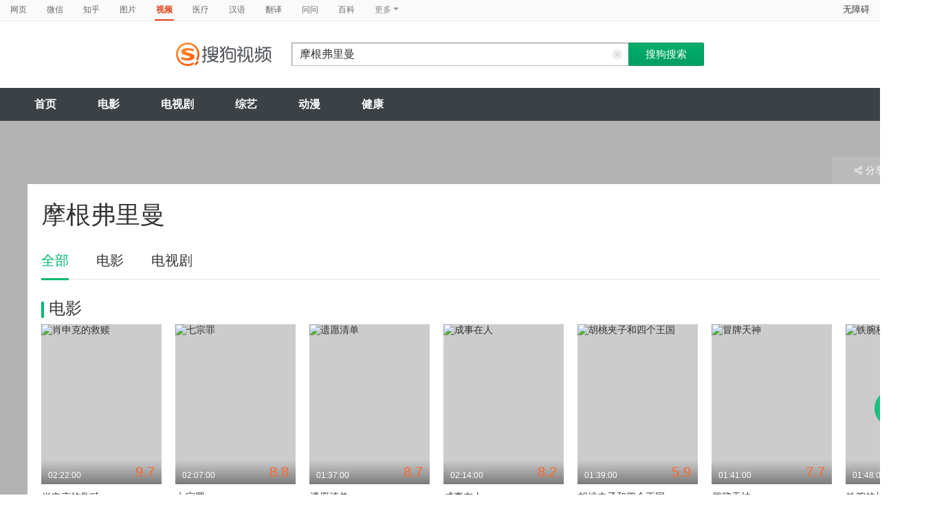

--- FILE ---
content_type: text/html;charset=UTF-8
request_url: https://v.sogou.com/star/%E6%91%A9%E6%A0%B9%C2%B7%E5%BC%97%E9%87%8C%E6%9B%BC.html?ie=utf8
body_size: 10343
content:
<!DOCTYPE html><html lang="zh-cn" data-env="production" data-tag="video-pc-20250617195106"><head>
        <title>摩根弗里曼在线观看</title>
        <meta name="title" content="摩根弗里曼在线观看"/>
        <meta name="keywords" content='摩根弗里曼电影，摩根弗里曼音乐MV，摩根弗里曼电视剧，摩根弗里曼参加综艺，摩根弗里曼小品，摩根弗里曼视频，摩根弗里曼资料库'/>
        <meta name="description" content='摩根弗里曼的106个电影：《肖申克的救赎》-监狱，《七宗罪》-连环杀人，《遗愿清单》-怀旧；摩根弗里曼的10个电视剧：《嘎巴宝宝》-家庭，《30年30大传奇》-运动，《国务卿女士 第三季》-剧情'/><meta charset="UTF-8"><meta name="viewport" content="width=device-width,minimum-scale=1,maximum-scale=1,user-scalable=no"><meta name="format-detection" content="telephone=no"><meta name="format-detection" content="address=no"><meta itemprop="name"><meta itemprop="image"><meta itemprop="description" name="description"><meta name="reqinfo" content="uuid:8013956d-2435-47aa-8720-6f06880104b6, server:11.162.180.39, time:2026-01-17 17:02:39, idc:hd3"><meta name="renderer" content="webkit"><meta name="apple-mobile-web-app-capable" content="yes"><meta http-equiv="X-UA-Compatible" content="IE=edge, chrome=1"><meta http-equiv="cache-control" content="max-age=0"><meta http-equiv="cache-control" content="no-cache"><meta http-equiv="pragma" content="no-cache"><meta http-equiv="expires" content="0"><meta name="format-detection" content="telephone=no"><link type="image/x-icon" href="//dlweb.sogoucdn.com/translate/favicon.ico?v=20180424" rel="icon"><link type="image/x-icon" href="//dlweb.sogoucdn.com/translate/favicon.ico?v=20180424" rel="Shortcut Icon"><link type="image/x-icon" href="//dlweb.sogoucdn.com/translate/favicon.ico?v=20180424" rel="bookmark"><link rel="apple-touch-icon-precomposed" href="http://dlweb.sogoucdn.com/logo/images/2018/apple-touch-icon.png"><link rel="preload" href="//dlweb.sogoucdn.com/vs/static/js/vsbundle.3ed018b1.js" as="script" crossorigin="anonymous"><link rel="preload" href="//search.sogoucdn.com/video/pc/static/js/vendors.dea2deb2.js" as="script"><link rel="preload" href="//search.sogoucdn.com/video/pc/static/js/app.69bbd041.js" as="script"><link rel="preload" href="//search.sogoucdn.com/video/pc/static/css/8.7e6f6f5e.css" as="style"><link rel="preload" href="//search.sogoucdn.com/video/pc/static/js/star.679de3df.js" as="script"><link rel="preload" href="//search.sogoucdn.com/video/pc/static/css/0.99259bd9.css" as="style"><link rel="preload" href="//search.sogoucdn.com/video/pc/static/js/common.c2809462.js" as="script"><link rel="prefetch" href="//search.sogoucdn.com/video/pc/static/css/1.697d2d09.css"><link rel="prefetch" href="//search.sogoucdn.com/video/pc/static/css/10.622c3ef0.css"><link rel="prefetch" href="//search.sogoucdn.com/video/pc/static/css/3.a2fd5b7f.css"><link rel="prefetch" href="//search.sogoucdn.com/video/pc/static/css/5.67b7f4d5.css"><link rel="prefetch" href="//search.sogoucdn.com/video/pc/static/css/6.1255bbfd.css"><link rel="prefetch" href="//search.sogoucdn.com/video/pc/static/css/7.a0a8b91a.css"><link rel="prefetch" href="//search.sogoucdn.com/video/pc/static/css/9.67b7f4d5.css"><link rel="prefetch" href="//search.sogoucdn.com/video/pc/static/js/Movie.5256e4c6.js"><link rel="prefetch" href="//search.sogoucdn.com/video/pc/static/js/home.3674da8b.js"><link rel="prefetch" href="//search.sogoucdn.com/video/pc/static/js/list.3e73f7a2.js"><link rel="prefetch" href="//search.sogoucdn.com/video/pc/static/js/movie.04d6ec1d.js"><link rel="prefetch" href="//search.sogoucdn.com/video/pc/static/js/result.fa228917.js"><link rel="prefetch" href="//search.sogoucdn.com/video/pc/static/js/resultQbot.c8c68b0b.js"><link rel="prefetch" href="//search.sogoucdn.com/video/pc/static/js/teleplay.736aa775.js"><link rel="prefetch" href="//search.sogoucdn.com/video/pc/static/js/tvshow.860e2929.js"><link rel="stylesheet" href="//search.sogoucdn.com/video/pc/static/css/8.7e6f6f5e.css"><link rel="stylesheet" href="//search.sogoucdn.com/video/pc/static/css/0.99259bd9.css"></head><body><div id="app"> <div id="videoApp" data-server-rendered="true"><div id="wrap"><div id="header"><nav><ul class="header-nav home-top-nav"><li><a target="_self" href="//www.sogou.com/web?ie=utf8&amp;fr=video_pc_nav&amp;query=%E6%91%A9%E6%A0%B9%E5%BC%97%E9%87%8C%E6%9B%BC" data-type="page">网页</a></li><li><a target="_self" href="//weixin.sogou.com/weixin?ie=utf8&amp;fr=video_pc_nav&amp;query=%E6%91%A9%E6%A0%B9%E5%BC%97%E9%87%8C%E6%9B%BC" data-type="wechat">微信</a></li><li><a target="_self" href="//www.sogou.com/sogou?p=73351201&amp;ie=utf8&amp;fr=video_pc_nav&amp;query=%E6%91%A9%E6%A0%B9%E5%BC%97%E9%87%8C%E6%9B%BC&amp;insite=zhihu.com" data-type="zhihu">知乎</a></li><li><a target="_self" href="//pic.sogou.com/pics?p=40230504&amp;ie=utf8&amp;fr=video_pc_nav&amp;query=%E6%91%A9%E6%A0%B9%E5%BC%97%E9%87%8C%E6%9B%BC" data-type="pic">图片</a></li><li class="cur"><a target="" href="javascript:void(0)" data-type="video">视频</a></li><li><a target="_self" href="//www.sogou.com/web?ie=utf8&amp;fr=video_pc_nav&amp;query=%E6%91%A9%E6%A0%B9%E5%BC%97%E9%87%8C%E6%9B%BC&amp;m2web=mingyi.sogou.com" data-type="mingyi">医疗</a></li><li><a target="_self" href="//hanyu.sogou.com/result?ie=utf8&amp;fr=video_pc_nav&amp;query=%E6%91%A9%E6%A0%B9%E5%BC%97%E9%87%8C%E6%9B%BC" data-type="hanyu">汉语</a></li><li><a target="_self" href="//fanyi.sogou.com/?ie=utf8&amp;fr=video_pc_nav&amp;keyword=%E6%91%A9%E6%A0%B9%E5%BC%97%E9%87%8C%E6%9B%BC" data-type="fanyi" data-key="keyword">翻译</a></li><li><a target="_self" href="//www.sogou.com/sogou?ch=videosearch&amp;ie=utf8&amp;fr=video_pc_nav&amp;query=%E6%91%A9%E6%A0%B9%E5%BC%97%E9%87%8C%E6%9B%BC&amp;insite=wenwen.sogou.com" data-type="wenwen">问问</a></li><li><a target="_self" href="//www.sogou.com/sogou?pid=sogou-wsse-17737832ac17be52&amp;ie=utf8&amp;fr=video_pc_nav&amp;query=%E6%91%A9%E6%A0%B9%E5%BC%97%E9%87%8C%E6%9B%BC&amp;insite=baike.sogou.com" data-type="baike">百科</a></li> <li class="header-nav-more">
      更多
      <i class="header-triangle"></i> <div class="header-nav-menu"><span class="ico-san"></span> <a href="//www.sogou.com/sogou?interation=1728053249&amp;pid=sogou-wsse-7050094b04fd9aa3&amp;ie=utf8&amp;fr=video_pc_nav&amp;query=%E6%91%A9%E6%A0%B9%E5%BC%97%E9%87%8C%E6%9B%BC" data-type="news">资讯</a><a href="//map.sogou.com/?ie=utf8&amp;fr=video_pc_nav&amp;#lq=%E6%91%A9%E6%A0%B9%E5%BC%97%E9%87%8C%E6%9B%BC" data-type="map" data-key="#lq">地图</a><a href="//www.sogou.com/sogou?interation=196636&amp;pid=sogou-wsse-926c11cc055de9b8&amp;ie=utf8&amp;fr=video_pc_nav&amp;query=%E6%91%A9%E6%A0%B9%E5%BC%97%E9%87%8C%E6%9B%BC" data-type="zhishi">知识</a><a href="//as.sogou.com/?ie=utf8&amp;fr=video_pc_nav&amp;query=%E6%91%A9%E6%A0%B9%E5%BC%97%E9%87%8C%E6%9B%BC" data-type="as">应用</a><a href="//www.sogou.com/docs/more.htm?ie=utf8&amp;fr=video_pc_nav&amp;kw=%E6%91%A9%E6%A0%B9%E5%BC%97%E9%87%8C%E6%9B%BC" data-type="all" data-key="kw" class="header-nav-all">全部</a></div></li></ul> <a id="cniil_wza" href="javascript:void(0)" class="access-home">无障碍</a></nav> <div class="header"><div class="searchbox"><a href="/" class="logo"><img src="//search.sogoucdn.com/video/pc/static/img/logo_sogou_yingshi.eae5aab.png" srcset="//search.sogoucdn.com/video/pc/static/img/logo_sogou_yingshi@2x.42b0c06.png 2x"></a> <form action="/v" method="get" name="searchForm" accept-charset="utf8" class="searchform"><div class="querybox"><div class="qborder"><input id="query" autocomplete="off" name="query" value="摩根弗里曼" class="query"> <i class="search-reset"></i></div></div> <input type="hidden" name="typemask" value="6"> <input type="hidden" name="p" value=""> <input type="hidden" name="w" value="06009900"> <input type="hidden" name="dp" value=""> <input type="hidden" name="dr" value> <input type="hidden" name="_asf" value="v.sogou.com"> <input type="hidden" name="_ast" value="1768640559952"> <input type="hidden" name="enter" value="1"> <input type="hidden" name="ie" value="utf8"> <div class="sbtn1"><input type="submit" value="搜狗搜索" class="sbtn1"></div> <!----> <!----></form></div></div></div> <!----> <div class="mnavbox mnavbox-home" style="border:none;"><ul data-uigs="pbtype::cl;uigs_cl::close" class="mnav"><li><a href="/">首页</a></li><li><a href="/channel/movie">电影</a></li><li><a href="/channel/teleplay">电视剧</a></li><li><a href="/channel/tvshow">综艺</a></li><li><a href="/channel/cartoon">动漫</a></li><li><a href="/channel/health">健康</a></li></ul></div> <div id="starPage" class="main detail_another"><div class="detail_section_container"><div class="srch-result-wrap least"><div><h1 class="srch-result-tit"><div class="result-tit-sub"><span class="tit-info"></span></div>
      摩根弗里曼
    </h1></div> <div class="ui-pulldown-menu srch-info-source"><span id="share_btn" class="btn-info-share"><i></i>分享</span> <ul id="share_box" class="detail_section_share_box" style="display:none;"><li><a data-uigs="pbtype::cl;uigs_cl::m_share_sina&amp;https://service.weibo.com/share/share.php?url=http://v.sogou.com/star/%E6%91%A9%E6%A0%B9%C2%B7%E5%BC%97%E9%87%8C%E6%9B%BC?ie=utf8&amp;title=%E6%88%91%E6%AD%A3%E5%9C%A8%40%E6%90%9C%E7%8B%97%E5%BD%B1%E8%A7%86%20%E7%9C%8B%23%E6%91%A9%E6%A0%B9%E5%BC%97%E9%87%8C%E6%9B%BC%E7%9B%B8%E5%85%B3%E4%BD%9C%E5%93%81%23%EF%BC%8C%E4%BD%A0%E7%9C%8B%E8%BF%87%E4%BA%86%E4%B9%88%EF%BC%9F~%20http%3A%2F%2Fv.sogou.com%2Fstar%2F%25E6%2591%25A9%25E6%25A0%25B9%25C2%25B7%25E5%25BC%2597%25E9%2587%258C%25E6%259B%25BC%3Fie%3Dutf8" title="分享到新浪微博" href="https://service.weibo.com/share/share.php?url=http://v.sogou.com/star/%E6%91%A9%E6%A0%B9%C2%B7%E5%BC%97%E9%87%8C%E6%9B%BC?ie=utf8&amp;title=%E6%88%91%E6%AD%A3%E5%9C%A8%40%E6%90%9C%E7%8B%97%E5%BD%B1%E8%A7%86%20%E7%9C%8B%23%E6%91%A9%E6%A0%B9%E5%BC%97%E9%87%8C%E6%9B%BC%E7%9B%B8%E5%85%B3%E4%BD%9C%E5%93%81%23%EF%BC%8C%E4%BD%A0%E7%9C%8B%E8%BF%87%E4%BA%86%E4%B9%88%EF%BC%9F~%20http%3A%2F%2Fv.sogou.com%2Fstar%2F%25E6%2591%25A9%25E6%25A0%25B9%25C2%25B7%25E5%25BC%2597%25E9%2587%258C%25E6%259B%25BC%3Fie%3Dutf8" target="_blank"><i class="share_icon_wb"></i><span>新浪微博</span></a></li> <li><a data-uigs="pbtype::cl;uigs_cl::m_share_douban&amp;http://www.douban.com/recommend/?url=http://v.sogou.com/star/%E6%91%A9%E6%A0%B9%C2%B7%E5%BC%97%E9%87%8C%E6%9B%BC?ie=utf8&amp;title=%E6%88%91%E6%AD%A3%E5%9C%A8%40%E6%90%9C%E7%8B%97%E5%BD%B1%E8%A7%86%20%E7%9C%8B%23%E6%91%A9%E6%A0%B9%E5%BC%97%E9%87%8C%E6%9B%BC%E7%9B%B8%E5%85%B3%E4%BD%9C%E5%93%81%23%EF%BC%8C%E4%BD%A0%E7%9C%8B%E8%BF%87%E4%BA%86%E4%B9%88%EF%BC%9F~%20http%3A%2F%2Fv.sogou.com%2Fstar%2F%25E6%2591%25A9%25E6%25A0%25B9%25C2%25B7%25E5%25BC%2597%25E9%2587%258C%25E6%259B%25BC%3Fie%3Dutf8" title="分享到豆瓣" href="http://www.douban.com/recommend/?url=http://v.sogou.com/star/%E6%91%A9%E6%A0%B9%C2%B7%E5%BC%97%E9%87%8C%E6%9B%BC?ie=utf8&amp;title=%E6%88%91%E6%AD%A3%E5%9C%A8%40%E6%90%9C%E7%8B%97%E5%BD%B1%E8%A7%86%20%E7%9C%8B%23%E6%91%A9%E6%A0%B9%E5%BC%97%E9%87%8C%E6%9B%BC%E7%9B%B8%E5%85%B3%E4%BD%9C%E5%93%81%23%EF%BC%8C%E4%BD%A0%E7%9C%8B%E8%BF%87%E4%BA%86%E4%B9%88%EF%BC%9F~%20http%3A%2F%2Fv.sogou.com%2Fstar%2F%25E6%2591%25A9%25E6%25A0%25B9%25C2%25B7%25E5%25BC%2597%25E9%2587%258C%25E6%259B%25BC%3Fie%3Dutf8" target="_blank"><i class="share_icon_db"></i><span>豆瓣</span></a></li> <li><a data-uigs="pbtype::cl;uigs_cl::m_share_qzone&amp;http://sns.qzone.qq.com/cgi-bin/qzshare/cgi_qzshare_onekey?url=http://v.sogou.com/star/%E6%91%A9%E6%A0%B9%C2%B7%E5%BC%97%E9%87%8C%E6%9B%BC?ie=utf8&amp;title=%E6%88%91%E6%AD%A3%E5%9C%A8%40%E6%90%9C%E7%8B%97%E5%BD%B1%E8%A7%86%20%E7%9C%8B%23%E6%91%A9%E6%A0%B9%E5%BC%97%E9%87%8C%E6%9B%BC%E7%9B%B8%E5%85%B3%E4%BD%9C%E5%93%81%23%EF%BC%8C%E4%BD%A0%E7%9C%8B%E8%BF%87%E4%BA%86%E4%B9%88%EF%BC%9F~%20http%3A%2F%2Fv.sogou.com%2Fstar%2F%25E6%2591%25A9%25E6%25A0%25B9%25C2%25B7%25E5%25BC%2597%25E9%2587%258C%25E6%259B%25BC%3Fie%3Dutf8" uigs="m_share_qzone" title="分享到QQ空间" href="http://sns.qzone.qq.com/cgi-bin/qzshare/cgi_qzshare_onekey?url=http://v.sogou.com/star/%E6%91%A9%E6%A0%B9%C2%B7%E5%BC%97%E9%87%8C%E6%9B%BC?ie=utf8&amp;title=%E6%88%91%E6%AD%A3%E5%9C%A8%40%E6%90%9C%E7%8B%97%E5%BD%B1%E8%A7%86%20%E7%9C%8B%23%E6%91%A9%E6%A0%B9%E5%BC%97%E9%87%8C%E6%9B%BC%E7%9B%B8%E5%85%B3%E4%BD%9C%E5%93%81%23%EF%BC%8C%E4%BD%A0%E7%9C%8B%E8%BF%87%E4%BA%86%E4%B9%88%EF%BC%9F~%20http%3A%2F%2Fv.sogou.com%2Fstar%2F%25E6%2591%25A9%25E6%25A0%25B9%25C2%25B7%25E5%25BC%2597%25E9%2587%258C%25E6%259B%25BC%3Fie%3Dutf8" target="_blank"><i class="share_icon_qqzone"></i><span>QQ空间</span></a></li></ul></div></div> <div class="ch-subnav_bx clearfix"><ul class="sort_nav_lst"><li class="cur"><a href="javascript:;">全部</a></li><li><a href="javascript:;">电影</a></li><li><a href="javascript:;">电视剧</a></li></ul></div> <div class="section"><!----> <div class="column_lft"><h2 id="starPage_film" class="detail_tit"><i></i>电影
  </h2> <div id="scroll_container_film" class="sort_lst_bx" style="display: block; overflow-x: hidden; position: static"><ul class="sort_lst" style="width:5000px;white-space:nowrap;position:static;"><li id="scroll_film"><a href="/movie/mzuwy3k7gm2dccoqute6vp6lwxcl5sgk5i.html" target="_blank" class="sort_lst_thumb"><img src="https://img04.sogoucdn.com/v2/thumb/retype_exclude_gif/ext/auto/q/80/crop/xy/ai/w/240/h/320/resize/w/240?appid=201005&amp;sign=3702dd0ddaa0d9a7f9ce259fa5887710&amp;url=http%3A%2F%2Fimg03.sogoucdn.com%2Fapp%2Fa%2F100520052%2F1c65d8da6b7791d5d124946fe84481de" height="252" width="175" alt="肖申克的救赎"> <div class="play_hv2"></div> <div class="sort_lst_txt_btm_bg"></div> <div class="sort_lst_thumb_txt_rgt"><em class="stress">9.7</em></div> <div class="sort_lst_thumb_txt_lft">02:22:00</div> <!----></a> <div class="sort_lst_tit"><a href="/movie/mzuwy3k7gm2dccoqute6vp6lwxcl5sgk5i.html" target="_blank">肖申克的救赎</a></div> <p class="sort_lst_txt star_actor">
          主演：
          <span> 蒂姆·罗宾斯   </span><span> 摩根·弗里曼   </span></p></li><li id="scroll_film"><a href="/movie/mzuwy3k7ge4dgnzqbhdn7v6227xq.html" target="_blank" class="sort_lst_thumb"><img src="https://img02.sogoucdn.com/v2/thumb/retype_exclude_gif/ext/auto/q/80/crop/xy/ai/w/240/h/320/resize/w/240?appid=201005&amp;sign=7766b6ec2a06745074208aa433c0ece0&amp;url=http%3A%2F%2Fimg01.sogoucdn.com%2Fapp%2Fa%2F100520052%2F5139d50dd8ce75335f58b2c027b4a057" height="252" width="175" alt="七宗罪"> <div class="play_hv2"></div> <div class="sort_lst_txt_btm_bg"></div> <div class="sort_lst_thumb_txt_rgt"><em class="stress">8.8</em></div> <div class="sort_lst_thumb_txt_lft">02:07:00</div> <!----></a> <div class="sort_lst_tit"><a href="/movie/mzuwy3k7ge4dgnzqbhdn7v6227xq.html" target="_blank">七宗罪</a></div> <p class="sort_lst_txt star_actor">
          主演：
          <span> 摩根·弗里曼   </span><span> 布拉德·皮特   </span></p></li><li id="scroll_film"><a href="/movie/mzuwy3k7giydsnbzbhjmlvfyy7s3lji.html" target="_blank" class="sort_lst_thumb"><img src="https://img04.sogoucdn.com/v2/thumb/retype_exclude_gif/ext/auto/q/80/crop/xy/ai/w/240/h/320/resize/w/240?appid=201005&amp;sign=ecf23f909bbd6a44fcc3bb05973b1a76&amp;url=http%3A%2F%2Fimg03.sogoucdn.com%2Fapp%2Fa%2F100520052%2Fb570ce0588e5b2cd411acfa60aa2e0d5" height="252" width="175" alt="遗愿清单"> <div class="play_hv2"></div> <div class="sort_lst_txt_btm_bg"></div> <div class="sort_lst_thumb_txt_rgt"><em class="stress">8.7</em></div> <div class="sort_lst_thumb_txt_lft">01:37:00</div> <!----></a> <div class="sort_lst_tit"><a href="/movie/mzuwy3k7giydsnbzbhjmlvfyy7s3lji.html" target="_blank">遗愿清单</a></div> <p class="sort_lst_txt star_actor">
          主演：
          <span> 杰克·尼科尔森   </span><span> 摩根·弗里曼   </span></p></li><li id="scroll_film"><a href="/movie/mzuwy3k7gu2dqnjsbgz4tswc2tnmrsy.html" target="_blank" class="sort_lst_thumb"><img src="https://img04.sogoucdn.com/v2/thumb/retype_exclude_gif/ext/auto/q/80/crop/xy/ai/w/240/h/320/resize/w/240?appid=201005&amp;sign=01e154d3c3eac97649279427dadd2cc3&amp;url=http%3A%2F%2Fimg01.sogoucdn.com%2Fapp%2Fa%2F100520052%2Feee66babc4d1867dbb578225aee8a3ff" height="252" width="175" alt="成事在人"> <div class="play_hv2"></div> <div class="sort_lst_txt_btm_bg"></div> <div class="sort_lst_thumb_txt_rgt"><em class="stress">8.2</em></div> <div class="sort_lst_thumb_txt_lft">02:14:00</div> <!----></a> <div class="sort_lst_tit"><a href="/movie/mzuwy3k7gu2dqnjsbgz4tswc2tnmrsy.html" target="_blank">成事在人</a></div> <p class="sort_lst_txt star_actor">
          主演：
          <span> 摩根·弗里曼   </span><span> 马特·达蒙   </span></p></li><li id="scroll_film"><a href="/movie/mzuwy3k7geytqnrzheyqtox2ztjlzugx2o5m3s6exd3m35nz7i.html" target="_blank" class="sort_lst_thumb"><img src="https://img03.sogoucdn.com/v2/thumb/retype_exclude_gif/ext/auto/q/80/crop/xy/ai/w/240/h/320/resize/w/240?appid=201005&amp;sign=6dc66de42565ba7640bf68135c666573&amp;url=http%3A%2F%2Fimg02.sogoucdn.com%2Fapp%2Fa%2F200803%2Fae902d11d3ad8cb7a627290fea1f7fd9" height="252" width="175" alt="胡桃夹子和四个王国"> <div class="play_hv2"></div> <div class="sort_lst_txt_btm_bg"></div> <div class="sort_lst_thumb_txt_rgt"><em class="stress">5.9</em></div> <div class="sort_lst_thumb_txt_lft">01:39:00</div> <!----></a> <div class="sort_lst_tit"><a href="/movie/mzuwy3k7geytqnrzheyqtox2ztjlzugx2o5m3s6exd3m35nz7i.html" target="_blank">胡桃夹子和四个王国</a></div> <p class="sort_lst_txt star_actor">
          主演：
          <span> 麦肯吉·弗依   </span><span> 摩根·弗里曼   </span></p></li><li id="scroll_film"><a href="/movie/mzuwy3k7ge3tgmjsbhb3brogztwmt4i.html" target="_blank" class="sort_lst_thumb"><img src="https://img02.sogoucdn.com/v2/thumb/retype_exclude_gif/ext/auto/q/80/crop/xy/ai/w/240/h/320/resize/w/240?appid=201005&amp;sign=9d66475fcc3e5452641ad74cb11832cd&amp;url=http%3A%2F%2Fimg03.sogoucdn.com%2Fapp%2Fa%2F100520052%2Fb6f237b4825335bb6c4f88654e512fea" height="252" width="175" alt="冒牌天神"> <div class="play_hv2"></div> <div class="sort_lst_txt_btm_bg"></div> <div class="sort_lst_thumb_txt_rgt"><em class="stress">7.7</em></div> <div class="sort_lst_thumb_txt_lft">01:41:00</div> <!----></a> <div class="sort_lst_tit"><a href="/movie/mzuwy3k7ge3tgmjsbhb3brogztwmt4i.html" target="_blank">冒牌天神</a></div> <p class="sort_lst_txt star_actor">
          主演：
          <span> 金·凯瑞   </span><span> 摩根·弗里曼   </span></p></li><li id="scroll_film"><a href="/movie/mzuwy3k7geztqmrxgqe4z6wn6pikhm5e.html" target="_blank" class="sort_lst_thumb"><img src="https://img03.sogoucdn.com/v2/thumb/retype_exclude_gif/ext/auto/q/80/crop/xy/ai/w/240/h/320/resize/w/240?appid=201005&amp;sign=c1a63135f6e8b0294d1820d4df4db43c&amp;url=http%3A%2F%2Fimg02.sogoucdn.com%2Fapp%2Fa%2F100520052%2Fe9b6391dd414abc2d4ce845896a1fa77" height="252" width="175" alt="铁腕校长"> <div class="play_hv2"></div> <div class="sort_lst_txt_btm_bg"></div> <div class="sort_lst_thumb_txt_rgt"><em class="stress">8.2</em></div> <div class="sort_lst_thumb_txt_lft">01:48:00</div> <!----></a> <div class="sort_lst_tit"><a href="/movie/mzuwy3k7geztqmrxgqe4z6wn6pikhm5e.html" target="_blank">铁腕校长</a></div> <p class="sort_lst_txt star_actor">
          主演：
          <span> 摩根·弗里曼   </span><span> 贝弗利·陶德   </span></p></li><li id="scroll_film"><a href="/movie/mzuwy3k7gi3donzwgae3hlgm4u.html" target="_blank" class="sort_lst_thumb"><img src="https://img04.sogoucdn.com/v2/thumb/retype_exclude_gif/ext/auto/q/80/crop/xy/ai/w/240/h/320/resize/w/240?appid=201005&amp;sign=e014f09ace242dd4a8101daeb95e574c&amp;url=http%3A%2F%2Fimg01.sogoucdn.com%2Fapp%2Fa%2F100520052%2Fdc3b6e4c1fd607e4269bdd9c3e8b6ec9" height="252" width="175" alt="超体"> <div class="play_hv2"></div> <div class="sort_lst_txt_btm_bg"></div> <div class="sort_lst_thumb_txt_rgt"><em class="stress">7.5</em></div> <div class="sort_lst_thumb_txt_lft">01:29:00</div> <!----></a> <div class="sort_lst_tit"><a href="/movie/mzuwy3k7gi3donzwgae3hlgm4u.html" target="_blank">超体</a></div> <p class="sort_lst_txt star_actor">
          主演：
          <span> 斯嘉丽·约翰逊   </span><span> 摩根·弗里曼   </span></p></li><li id="scroll_film"><a href="/movie/mzuwy3k7ge3tknbqbhhkv57mz335bin54o72vm5v.html" target="_blank" class="sort_lst_thumb"><img src="https://img04.sogoucdn.com/v2/thumb/retype_exclude_gif/ext/auto/q/80/crop/xy/ai/w/240/h/320/resize/w/240?appid=201005&amp;sign=5f651f053ba6e76785b0bec9564e3da1&amp;url=http%3A%2F%2Fimg04.sogoucdn.com%2Fapp%2Fa%2F100520052%2Fab4e360b3d1552efcafbab9e13453522" height="252" width="175" alt="为黛西小姐开车"> <div class="play_hv2"></div> <div class="sort_lst_txt_btm_bg"></div> <div class="sort_lst_thumb_txt_rgt"><em class="stress">8.3</em></div> <div class="sort_lst_thumb_txt_lft">01:39:00</div> <!----></a> <div class="sort_lst_tit"><a href="/movie/mzuwy3k7ge3tknbqbhhkv57mz335bin54o72vm5v.html" target="_blank">为黛西小姐开车</a></div> <p class="sort_lst_txt star_actor">
          主演：
          <span> 摩根·弗里曼   </span><span> 杰西卡·坦迪   </span></p></li><li id="scroll_film"><a href="/movie/mzuwy3k7geytenruga4qtsh5xd3mbt6hxhfnm.html" target="_blank" class="sort_lst_thumb"><img src="https://img02.sogoucdn.com/v2/thumb/retype_exclude_gif/ext/auto/q/80/crop/xy/ai/w/240/h/320/resize/w/240?appid=201005&amp;sign=db8e2308ce14f6812838f73f75278791&amp;url=http%3A%2F%2Fimg03.sogoucdn.com%2Fapp%2Fa%2F100520052%2F6a74ac0eaab21f158b2aa8029ee0daae" height="252" width="175" alt="三个老枪手"> <div class="play_hv2"></div> <div class="sort_lst_txt_btm_bg"></div> <div class="sort_lst_thumb_txt_rgt"><em class="stress">7.8</em></div> <div class="sort_lst_thumb_txt_lft">01:36:00</div> <!----></a> <div class="sort_lst_tit"><a href="/movie/mzuwy3k7geytenruga4qtsh5xd3mbt6hxhfnm.html" target="_blank">三个老枪手</a></div> <p class="sort_lst_txt star_actor">
          主演：
          <span> 迈克尔·凯恩   </span><span> 摩根·弗里曼   </span></p></li><li id="scroll_film"><a href="/movie/mzuwy3k7gu4temzrbhg2rpfjyhxa.html" target="_blank" class="sort_lst_thumb"><img src="https://img01.sogoucdn.com/v2/thumb/retype_exclude_gif/ext/auto/q/80/crop/xy/ai/w/240/h/320/resize/w/240?appid=201005&amp;sign=c1027a9326df9017685a965918b4404c&amp;url=http%3A%2F%2Fimg02.sogoucdn.com%2Fapp%2Fa%2F200803%2F005739c99223ea84e212d37b31c995ec" height="252" width="175" alt="通缉令"> <div class="play_hv2"></div> <div class="sort_lst_txt_btm_bg"></div> <div class="sort_lst_thumb_txt_rgt"><em class="stress">7.4</em></div> <div class="sort_lst_thumb_txt_lft">01:50:00</div> <!----></a> <div class="sort_lst_tit"><a href="/movie/mzuwy3k7gu4temzrbhg2rpfjyhxa.html" target="_blank">通缉令</a></div> <p class="sort_lst_txt star_actor">
          主演：
          <span> 詹姆斯·麦卡沃伊   </span><span> 摩根·弗里曼   </span></p></li><li id="scroll_film"><a href="/movie/mzuwy3k7gizdimjygue5hqwv37hn5pxfge4tsn5q4y.html" target="_blank" class="sort_lst_thumb"><img src="https://img04.sogoucdn.com/v2/thumb/retype_exclude_gif/ext/auto/q/80/crop/xy/ai/w/240/h/320/resize/w/240?appid=201005&amp;sign=9c3e37261b09df731288a6d9a2546142&amp;url=http%3A%2F%2Fimg02.sogoucdn.com%2Fapp%2Fa%2F100520052%2Faf42919ceeac13c66c5ee571da7ce0dc" height="252" width="175" alt="勇者无惧1997版"> <div class="play_hv2"></div> <div class="sort_lst_txt_btm_bg"></div> <div class="sort_lst_thumb_txt_rgt"><em class="stress">8.1</em></div> <div class="sort_lst_thumb_txt_lft">02:35:00</div> <!----></a> <div class="sort_lst_tit"><a href="/movie/mzuwy3k7gizdimjygue5hqwv37hn5pxfge4tsn5q4y.html" target="_blank">勇者无惧1997版</a></div> <p class="sort_lst_txt star_actor">
          主演：
          <span> 摩根·弗里曼   </span><span> 奈杰尔·霍桑   </span></p></li><li id="scroll_film"><a href="/movie/mzuwy3k7ge3tembtbhloxs57ylw3ziy.html" target="_blank" class="sort_lst_thumb"><img src="https://img03.sogoucdn.com/v2/thumb/retype_exclude_gif/ext/auto/q/80/crop/xy/ai/w/240/h/320/resize/w/240?appid=201005&amp;sign=f58968d3773e9f92963cf48eef2e5f1c&amp;url=http%3A%2F%2Fimg03.sogoucdn.com%2Fapp%2Fa%2F100520052%2F9944e23905c80f5905dab11ce7f3ed67" height="252" width="175" alt="蛛丝马迹"> <div class="play_hv2"></div> <div class="sort_lst_txt_btm_bg"></div> <div class="sort_lst_thumb_txt_rgt"><em class="stress">6.8</em></div> <div class="sort_lst_thumb_txt_lft">01:44:00</div> <!----></a> <div class="sort_lst_tit"><a href="/movie/mzuwy3k7ge3tembtbhloxs57ylw3ziy.html" target="_blank">蛛丝马迹</a></div> <p class="sort_lst_txt star_actor">
          主演：
          <span> 摩根·弗里曼   </span><span> 莫妮卡·波特   </span></p></li><li id="scroll_film"><a href="/movie/mzuwy3k7ge3tmnzxbhb3brogztwmt4js.html" target="_blank" class="sort_lst_thumb"><img src="https://img03.sogoucdn.com/v2/thumb/retype_exclude_gif/ext/auto/q/80/crop/xy/ai/w/240/h/320/resize/w/240?appid=201005&amp;sign=116dc4d64149e2e3e2d33cd58d199c99&amp;url=http%3A%2F%2Fimg02.sogoucdn.com%2Fapp%2Fa%2F200803%2F36a9646d2bddf0b779641be815ee4135" height="252" width="175" alt="冒牌天神2"> <div class="play_hv2"></div> <div class="sort_lst_txt_btm_bg"></div> <div class="sort_lst_thumb_txt_rgt"><em class="stress">6.7</em></div> <div class="sort_lst_thumb_txt_lft">01:36:00</div> <!----></a> <div class="sort_lst_tit"><a href="/movie/mzuwy3k7ge3tmnzxbhb3brogztwmt4js.html" target="_blank">冒牌天神2</a></div> <p class="sort_lst_txt star_actor">
          主演：
          <span> 史蒂夫·卡瑞尔   </span><span> 摩根·弗里曼   </span></p></li><li id="scroll_film"><a href="/movie/mzuwy3k7gyydoojvbhampsfowwsmjyi.html" target="_blank" class="sort_lst_thumb"><img src="https://img04.sogoucdn.com/v2/thumb/retype_exclude_gif/ext/auto/q/80/crop/xy/ai/w/240/h/320/resize/w/240?appid=201005&amp;sign=04a28f48974dd6efe0922f98b26dcd89&amp;url=http%3A%2F%2Fimg03.sogoucdn.com%2Fapp%2Fa%2F100520052%2Ffd92eb91a2f2f0f71d5811cbbfaf47a5" height="252" width="175" alt="狼犬丹尼"> <div class="play_hv2"></div> <div class="sort_lst_txt_btm_bg"></div> <div class="sort_lst_thumb_txt_rgt"><em class="stress">6.4</em></div> <div class="sort_lst_thumb_txt_lft">01:43:00</div> <!----></a> <div class="sort_lst_tit"><a href="/movie/mzuwy3k7gyydoojvbhampsfowwsmjyi.html" target="_blank">狼犬丹尼</a></div> <p class="sort_lst_txt star_actor">
          主演：
          <span> 李连杰   </span><span> 摩根·弗里曼   </span></p></li></ul> <!----> <div class="arr_next_click"></div></div></div> <!----> <!----> <div class="column_lft"><h2 id="starPage_teleplay" class="detail_tit"><i></i>电视剧
  </h2> <div id="scroll_container_teleplay" class="sort_lst_bx" style="display: block; overflow-x: hidden; position: static"><ul class="sort_lst" style="width:5000px;white-space:nowrap;position:static;"><li id="scroll_teleplay"><a href="/series/orswyzlqnrqxsxzuha3dsobybg4mfmgnwgtldjq.html" target="_blank" class="sort_lst_thumb"><img src="https://img01.sogoucdn.com/v2/thumb/retype_exclude_gif/ext/auto/q/80/crop/xy/ai/w/240/h/320/resize/w/240?appid=201005&amp;sign=330cedb7043e417cf5541de6b11bcad3&amp;url=http%3A%2F%2Fimg04.sogoucdn.com%2Fapp%2Fa%2F200803%2F285404d44338ec33cd58ea87d31d06f3" height="252" width="175" alt="嘎巴宝宝"> <div class="play_hv2"></div> <div class="sort_lst_txt_btm_bg"></div> <div class="sort_lst_thumb_txt_rgt"><em class="stress"></em></div> <div class="sort_lst_thumb_txt_lft"></div> <!----></a> <div class="sort_lst_tit"><a href="/series/orswyzlqnrqxsxzuha3dsobybg4mfmgnwgtldjq.html" target="_blank">嘎巴宝宝</a></div> <p class="sort_lst_txt star_actor">
          主演：
          <span> DavidCrespin...Muno   </span><span> ChristianJacobs...Plex   </span></p></li><li id="scroll_teleplay"><a href="/series/orswyzlqnrqxsxzug44dcmrwbeztbrhkgmylj45uvpdom.html" target="_blank" class="sort_lst_thumb"><img src="https://img02.sogoucdn.com/v2/thumb/retype_exclude_gif/ext/auto/q/80/crop/xy/ai/w/240/h/320/resize/w/240?appid=201005&amp;sign=599b2db00ada42ec0346c8f7c73f5c7c&amp;url=http%3A%2F%2Fimg03.sogoucdn.com%2Fapp%2Fa%2F200803%2F2c442712616086bb8250e404f3e16b47" height="252" width="175" alt="30年30大传奇"> <div class="play_hv2"></div> <div class="sort_lst_txt_btm_bg"></div> <div class="sort_lst_thumb_txt_rgt"><em class="stress">8.8</em></div> <div class="sort_lst_thumb_txt_lft"></div> <!----></a> <div class="sort_lst_tit"><a href="/series/orswyzlqnrqxsxzug44dcmrwbeztbrhkgmylj45uvpdom.html" target="_blank">30年30大传奇</a></div> <p class="sort_lst_txt star_actor">
          主演：
          <span> 黛博拉·格林   </span><span> 伦·拜亚斯   </span></p></li><li id="scroll_teleplay"><a href="/series/orswyzlqnrqxsxzwgiydaojrbg47vtxry7smllwkx4qllwwi7w6l4.html" target="_blank" class="sort_lst_thumb"><img src="https://img02.sogoucdn.com/v2/thumb/retype_exclude_gif/ext/auto/q/80/crop/xy/ai/w/240/h/320/resize/w/240?appid=201005&amp;sign=74baef3a260a6bf3c0ce701800a5c0b3&amp;url=http%3A%2F%2Fimg03.sogoucdn.com%2Fapp%2Fa%2F200803%2F5c62920b6ce34545b045daacbca9993e" height="252" width="175" alt="国务卿女士 第三季"> <div class="play_hv2"></div> <div class="sort_lst_txt_btm_bg"></div> <div class="sort_lst_thumb_txt_rgt"><em class="stress">7.7</em></div> <div class="sort_lst_thumb_txt_lft"></div> <!----></a> <div class="sort_lst_tit"><a href="/series/orswyzlqnrqxsxzwgiydaojrbg47vtxry7smllwkx4qllwwi7w6l4.html" target="_blank">国务卿女士 第三季</a></div> <p class="sort_lst_txt star_actor">
          主演：
          <span> 蒂娅·里欧妮   </span><span> 蒂姆·达利   </span></p></li><li id="scroll_teleplay"><a href="/series/orswyzlqnrqxsxzug4ydinztbhj6xrfgxd42djfyuxao7qx42k54n4fuvhkl3m7gw22cbno2zd63zpq.html" target="_blank" class="sort_lst_thumb"><img src="https://img02.sogoucdn.com/v2/thumb/retype_exclude_gif/ext/auto/q/80/crop/xy/ai/w/240/h/320/resize/w/240?appid=201005&amp;sign=3210a8ba2db0d8a281ac7e7949f44eed&amp;url=http%3A%2F%2Fimg01.sogoucdn.com%2Fapp%2Fa%2F200803%2F902257c24b9f8aa05c8bba7b88fe442e" height="252" width="175" alt="与摩根·弗里曼一起穿越虫洞 第三季"> <div class="play_hv2"></div> <div class="sort_lst_txt_btm_bg"></div> <div class="sort_lst_thumb_txt_rgt"><em class="stress">9.1</em></div> <div class="sort_lst_thumb_txt_lft"></div> <!----></a> <div class="sort_lst_tit"><a href="/series/orswyzlqnrqxsxzug4ydinztbhj6xrfgxd42djfyuxao7qx42k54n4fuvhkl3m7gw22cbno2zd63zpq.html" target="_blank">与摩根·弗里曼一起穿越虫洞 第三季</a></div> <p class="sort_lst_txt star_actor">
          主演：
          <span> 摩根·弗里曼   </span><span> 保罗·布卢姆   </span></p></li><li id="scroll_teleplay"><a href="/series/orswyzlqnrqxsxzwgqytambvbg47vtxry7smllwkx4qllwwlys6l4.html" target="_blank" class="sort_lst_thumb"><img src="https://img02.sogoucdn.com/v2/thumb/retype_exclude_gif/ext/auto/q/80/crop/xy/ai/w/240/h/320/resize/w/240?appid=201005&amp;sign=75bcf6c7656a0ba1e8bc1f9d694e493a&amp;url=http%3A%2F%2Fimg04.sogoucdn.com%2Fapp%2Fa%2F200803%2F7c59947de6f7e01991ad3f912a41d7a1" height="252" width="175" alt="国务卿女士 第四季"> <div class="play_hv2"></div> <div class="sort_lst_txt_btm_bg"></div> <div class="sort_lst_thumb_txt_rgt"><em class="stress">8.0</em></div> <div class="sort_lst_thumb_txt_lft"></div> <!----></a> <div class="sort_lst_tit"><a href="/series/orswyzlqnrqxsxzwgqytambvbg47vtxry7smllwkx4qllwwlys6l4.html" target="_blank">国务卿女士 第四季</a></div> <p class="sort_lst_txt star_actor">
          主演：
          <span> 蒂娅·里欧妮   </span><span> 蒂姆·达利   </span></p></li><li id="scroll_teleplay"><a href="/series/orswyzlqnrqxsxzvheytanbwbg47vtxry7smllwkx4qllwvw726l4.html" target="_blank" class="sort_lst_thumb"><img src="https://img01.sogoucdn.com/v2/thumb/retype_exclude_gif/ext/auto/q/80/crop/xy/ai/w/240/h/320/resize/w/240?appid=201005&amp;sign=e9012a2b7a0cfdec4f504bebb1d09c63&amp;url=http%3A%2F%2Fimg02.sogoucdn.com%2Fapp%2Fa%2F200803%2Fef6ccc23f03758a13b9aec8fe1c81069" height="252" width="175" alt="国务卿女士 第二季"> <div class="play_hv2"></div> <div class="sort_lst_txt_btm_bg"></div> <div class="sort_lst_thumb_txt_rgt"><em class="stress">8.3</em></div> <div class="sort_lst_thumb_txt_lft"></div> <!----></a> <div class="sort_lst_tit"><a href="/series/orswyzlqnrqxsxzvheytanbwbg47vtxry7smllwkx4qllwvw726l4.html" target="_blank">国务卿女士 第二季</a></div> <p class="sort_lst_txt star_actor">
          主演：
          <span> 蒂娅·里欧妮   </span><span> 蒂姆·达利   </span></p></li><li id="scroll_teleplay"><a href="/series/orswyzlqnrqxsxzzhaztgcov42yk5qfu2xjlf2q.html" target="_blank" class="sort_lst_thumb"><img src="https://img01.sogoucdn.com/v2/thumb/retype_exclude_gif/ext/auto/q/80/crop/xy/ai/w/240/h/320/resize/w/240?appid=201005&amp;sign=f02e53c8458aeb78d1162f92d2e21f89&amp;url=http%3A%2F%2Fimg03.sogoucdn.com%2Fapp%2Fa%2F100520052%2F704cd158c492471a146892c196230c6f" height="252" width="175" alt="真爱来找碴"> <div class="play_hv2"></div> <div class="sort_lst_txt_btm_bg"></div> <div class="sort_lst_thumb_txt_rgt"><em class="stress">5.4</em></div> <div class="sort_lst_thumb_txt_lft"></div> <!----></a> <div class="sort_lst_tit"><a href="/series/orswyzlqnrqxsxzzhaztgcov42yk5qfu2xjlf2q.html" target="_blank">真爱来找碴</a></div> <p class="sort_lst_txt star_actor">
          主演：
          <span> Por 饰演 Phuwit   </span><span> Piwat   </span></p></li><li id="scroll_teleplay"><a href="/series/orswyzlqnrqxsxzxg44dgnrzbhgnrmpq2dilnl6exdfkq.html" target="_blank" class="sort_lst_thumb"><img src="https://img01.sogoucdn.com/v2/thumb/retype_exclude_gif/ext/auto/q/80/crop/xy/ai/w/240/h/320/resize/w/240?appid=201005&amp;sign=3d2439973377d97ff109710668734e50&amp;url=http%3A%2F%2Fimg03.sogoucdn.com%2Fapp%2Fa%2F200803%2F54d818ce7784513715790bf31d47deff" height="252" width="175" alt="特别行动母狮"> <div class="play_hv2"></div> <div class="sort_lst_txt_btm_bg"></div> <div class="sort_lst_thumb_txt_rgt"><em class="stress"></em></div> <div class="sort_lst_thumb_txt_lft"></div> <!----></a> <div class="sort_lst_tit"><a href="/series/orswyzlqnrqxsxzxg44dgnrzbhgnrmpq2dilnl6exdfkq.html" target="_blank">特别行动母狮</a></div> <p class="sort_lst_txt star_actor">
          主演：
          <span> 佐伊·索尔达娜   </span><span> 妮可·基德曼   </span></p></li><li id="scroll_teleplay"><a href="/series/orswyzlqnrqxsxzxhaztcmrvbfrwy2loorswc43uo5xw6zdbmnuw4zlnmf2gsy3mmvtwcy3z.html" target="_blank" class="sort_lst_thumb"><img src="https://img03.sogoucdn.com/v2/thumb/retype_exclude_gif/ext/auto/q/80/crop/xy/ai/w/240/h/320/resize/w/240?appid=201005&amp;sign=7aabbb76469baeb87c72fc3582f0ceed&amp;url=http%3A%2F%2Fimg03.sogoucdn.com%2Fapp%2Fa%2F200803%2F33ae800f84e4b8491dd59ffe47fc3d52" height="252" width="175" alt="clinteastwoodacinematiclegacy"> <div class="play_hv2"></div> <div class="sort_lst_txt_btm_bg"></div> <div class="sort_lst_thumb_txt_rgt"><em class="stress"></em></div> <div class="sort_lst_thumb_txt_lft"></div> <!----></a> <div class="sort_lst_tit"><a href="/series/orswyzlqnrqxsxzxhaztcmrvbfrwy2loorswc43uo5xw6zdbmnuw4zlnmf2gsy3mmvtwcy3z.html" target="_blank">clinteastwoodacinematiclegacy</a></div> <p class="sort_lst_txt star_actor">
          主演：
          <span> 克林特·伊斯特伍德   </span><span> 摩根·弗里曼   </span></p></li><li id="scroll_teleplay"><a href="/series/orswyzlqnrqxsxzxg42tknjtbhol7xf723nmt6q.html" target="_blank" class="sort_lst_thumb"><img src="https://img04.sogoucdn.com/v2/thumb/retype_exclude_gif/ext/auto/q/80/crop/xy/ai/w/240/h/320/resize/w/240?appid=201005&amp;sign=331ed42c5625bc9242ac19ab3f004c0c&amp;url=http%3A%2F%2Fimg02.sogoucdn.com%2Fapp%2Fa%2F200803%2F0b8697528f636730976b8983ef949ba0" height="252" width="175" alt="芸芸众生"> <div class="play_hv2"></div> <div class="sort_lst_txt_btm_bg"></div> <div class="sort_lst_thumb_txt_rgt"><em class="stress"></em></div> <div class="sort_lst_thumb_txt_lft"></div> <!----></a> <div class="sort_lst_tit"><a href="/series/orswyzlqnrqxsxzxg42tknjtbhol7xf723nmt6q.html" target="_blank">芸芸众生</a></div> <p class="sort_lst_txt star_actor">
          主演：
          <span> 安妮·海瑟薇   </span><span> 摩根·弗里曼   </span></p></li></ul> <!----> <div class="arr_next_click"></div></div></div> <!----> <!----> <div class="column_lft"><div class="mod_filter mod_filter_entertainment"><div class="filter_item"><h2 class="filter_title"><i></i>电影
      </h2> <ul class="filter_list"><li><a target="_blank" href="/list?entity=film&amp;style=喜剧" data-uigs="pbtype::cl;uigs_cl::m_bottom_tag_film&amp;/list?ie=utf8&amp;entity=film&amp;style=喜剧">喜剧</a></li><li><a target="_blank" href="/list?entity=film&amp;style=爱情" data-uigs="pbtype::cl;uigs_cl::m_bottom_tag_film&amp;/list?ie=utf8&amp;entity=film&amp;style=爱情">爱情</a></li><li><a target="_blank" href="/list?entity=film&amp;style=动作" data-uigs="pbtype::cl;uigs_cl::m_bottom_tag_film&amp;/list?ie=utf8&amp;entity=film&amp;style=动作">动作</a></li><li><a target="_blank" href="/list?entity=film&amp;style=恐怖" data-uigs="pbtype::cl;uigs_cl::m_bottom_tag_film&amp;/list?ie=utf8&amp;entity=film&amp;style=恐怖">恐怖</a></li><li><a target="_blank" href="/list?entity=film&amp;style=科幻" data-uigs="pbtype::cl;uigs_cl::m_bottom_tag_film&amp;/list?ie=utf8&amp;entity=film&amp;style=科幻">科幻</a></li><li><a target="_blank" href="/list?entity=film&amp;zone=欧美" data-uigs="pbtype::cl;uigs_cl::m_bottom_tag_film&amp;/list?ie=utf8&amp;entity=film&amp;zone=欧美">欧美</a></li><li><a target="_blank" href="/list?entity=film&amp;zone=韩国" data-uigs="pbtype::cl;uigs_cl::m_bottom_tag_film&amp;/list?ie=utf8&amp;entity=film&amp;zone=韩国">韩国</a></li><li><a target="_blank" href="/list?entity=film&amp;zone=港台" data-uigs="pbtype::cl;uigs_cl::m_bottom_tag_film&amp;/list?ie=utf8&amp;entity=film&amp;zone=港台">港台</a></li><li><a target="_blank" href="/list?entity=film&amp;zone=内地" data-uigs="pbtype::cl;uigs_cl::m_bottom_tag_film&amp;/list?ie=utf8&amp;entity=film&amp;zone=内地">内地</a></li></ul></div> <div class="filter_item"><h2 class="filter_title"><i></i>电视剧
      </h2> <ul class="filter_list"><li><a target="_blank" href="/list?entity=teleplay&amp;style=偶像剧" data-uigs="pbtype::cl;uigs_cl::m_bottom_tag_teleplay&amp;/list?ie=utf8&amp;entity=teleplay&amp;style=偶像剧">偶像剧</a></li><li><a target="_blank" href="/list?entity=teleplay&amp;style=古装" data-uigs="pbtype::cl;uigs_cl::m_bottom_tag_teleplay&amp;/list?ie=utf8&amp;entity=teleplay&amp;style=古装">古装</a></li><li><a target="_blank" href="/list?entity=teleplay&amp;style=抗日" data-uigs="pbtype::cl;uigs_cl::m_bottom_tag_teleplay&amp;/list?ie=utf8&amp;entity=teleplay&amp;style=抗日">抗日</a></li><li><a target="_blank" href="/list?entity=teleplay&amp;style=谍战" data-uigs="pbtype::cl;uigs_cl::m_bottom_tag_teleplay&amp;/list?ie=utf8&amp;entity=teleplay&amp;style=谍战">谍战</a></li><li><a target="_blank" href="/list?entity=teleplay&amp;zone=泰剧" data-uigs="pbtype::cl;uigs_cl::m_bottom_tag_teleplay&amp;/list?ie=utf8&amp;entity=teleplay&amp;zone=泰剧">泰剧</a></li><li><a target="_blank" href="/list?entity=teleplay&amp;zone=美剧" data-uigs="pbtype::cl;uigs_cl::m_bottom_tag_teleplay&amp;/list?ie=utf8&amp;entity=teleplay&amp;zone=美剧">美剧</a></li><li><a target="_blank" href="/list?entity=teleplay&amp;zone=韩剧" data-uigs="pbtype::cl;uigs_cl::m_bottom_tag_teleplay&amp;/list?ie=utf8&amp;entity=teleplay&amp;zone=韩剧">韩剧</a></li><li><a target="_blank" href="/list?entity=teleplay&amp;starring=杨洋" data-uigs="pbtype::cl;uigs_cl::m_bottom_tag_teleplay&amp;/list?ie=utf8&amp;entity=teleplay&amp;starring=杨洋">杨洋</a></li></ul></div> <div class="filter_item"><h2 class="filter_title"><i></i>综艺
      </h2> <ul class="filter_list"><li><a target="_blank" href="/list?entity=tvshow&amp;style=情感" data-uigs="pbtype::cl;uigs_cl::m_bottom_tag_tvshow&amp;/list?entity=tvshow&amp;ie=utf8&amp;style=情感">情感</a></li><li><a target="_blank" href="/list?entity=tvshow&amp;style=真人秀" data-uigs="pbtype::cl;uigs_cl::m_bottom_tag_tvshow&amp;/list?entity=tvshow&amp;ie=utf8&amp;style=真人秀">真人秀</a></li><li><a target="_blank" href="/list?entity=tvshow&amp;style=访谈" data-uigs="pbtype::cl;uigs_cl::m_bottom_tag_tvshow&amp;/list?entity=tvshow&amp;ie=utf8&amp;style=访谈">访谈</a></li><li><a target="_blank" href="/list?entity=tvshow&amp;style=生活" data-uigs="pbtype::cl;uigs_cl::m_bottom_tag_tvshow&amp;/list?entity=tvshow&amp;ie=utf8&amp;style=生活">生活</a></li><li><a target="_blank" href="/list?entity=tvshow&amp;style=美食" data-uigs="pbtype::cl;uigs_cl::m_bottom_tag_tvshow&amp;/list?entity=tvshow&amp;ie=utf8&amp;style=美食">美食</a></li><li><a target="_blank" href="/list?entity=tvshow&amp;style=游戏" data-uigs="pbtype::cl;uigs_cl::m_bottom_tag_tvshow&amp;/list?entity=tvshow&amp;ie=utf8&amp;style=游戏">游戏</a></li><li><a target="_blank" href="/list?entity=tvshow&amp;style=相亲" data-uigs="pbtype::cl;uigs_cl::m_bottom_tag_tvshow&amp;/list?entity=tvshow&amp;ie=utf8&amp;style=相亲">相亲</a></li><li><a target="_blank" href="/list?entity=tvshow&amp;style=竞技" data-uigs="pbtype::cl;uigs_cl::m_bottom_tag_tvshow&amp;/list?entity=tvshow&amp;ie=utf8&amp;style=竞技">竞技</a></li></ul></div> <div class="filter_item"><h2 class="filter_title"><i></i>动漫
      </h2> <ul class="filter_list"><li><a target="_blank" href="/list?entity=cartoon&amp;style=后宫" data-uigs="pbtype::cl;uigs_cl::m_bottom_tag_cartoon&amp;/list?entity=cartoon&amp;ie=utf8&amp;style=后宫">后宫</a></li><li><a target="_blank" href="/list?entity=cartoon&amp;style=热血" data-uigs="pbtype::cl;uigs_cl::m_bottom_tag_cartoon&amp;/list?entity=cartoon&amp;ie=utf8&amp;style=热血">热血</a></li><li><a target="_blank" href="/list?entity=cartoon&amp;style=新番" data-uigs="pbtype::cl;uigs_cl::m_bottom_tag_cartoon&amp;/list?entity=cartoon&amp;ie=utf8&amp;style=新番">新番</a></li><li><a target="_blank" href="/list?entity=cartoon&amp;style=搞笑" data-uigs="pbtype::cl;uigs_cl::m_bottom_tag_cartoon&amp;/list?entity=cartoon&amp;ie=utf8&amp;style=搞笑">搞笑</a></li><li><a target="_blank" href="/list?entity=cartoon&amp;style=机战" data-uigs="pbtype::cl;uigs_cl::m_bottom_tag_cartoon&amp;/list?entity=cartoon&amp;ie=utf8&amp;style=机战">机战</a></li><li><a target="_blank" href="/list?entity=cartoon&amp;style=神魔" data-uigs="pbtype::cl;uigs_cl::m_bottom_tag_cartoon&amp;/list?entity=cartoon&amp;ie=utf8&amp;style=神魔">神魔</a></li><li><a target="_blank" href="/list?entity=cartoon&amp;style=校园" data-uigs="pbtype::cl;uigs_cl::m_bottom_tag_cartoon&amp;/list?entity=cartoon&amp;ie=utf8&amp;style=校园">校园</a></li><li><a target="_blank" href="/list?entity=cartoon&amp;year=2020" data-uigs="pbtype::cl;uigs_cl::m_bottom_tag_cartoon&amp;/list?entity=cartoon&amp;ie=utf8&amp;year=2020">2020</a></li></ul></div></div></div></div></div> <div class="bgbanner"><span class="mask"></span> <img src="" class="blurimg-normal"></div></div> <div class="footer_section" style="margin-top:30px;"><a href="https://e.qq.com/ads/?from=sougouvideopc">企业推广</a> - <a href="http://pinyin.sogou.com">输入法</a> -
  <a href="http://ie.sogou.com/">浏览器</a> -
  <a href="http://www.sogou.com/docs/terms.htm">免责声明</a> -
  <a href="http://weibo.com/sogou">官方微博</a> <br> <p>
    © 2026 SOGOU.COM
    <span class="g">京ICP证050897号</span></p> <div style="display: none"><!--tiny--></div></div> <a href="javascript:;" class="btn_gotop" style="display:none;"><span class="btn_gotop_arr">返回顶部</span></a></div></div><script>window.__INITIAL_STATE__={"route":{"name":"star","path":"\u002Fstar\u002F%E6%91%A9%E6%A0%B9%C2%B7%E5%BC%97%E9%87%8C%E6%9B%BC","hash":"","query":{"ie":"utf8"},"params":{"key":"摩根·弗里曼","fuuid":"8013956d-2435-47aa-8720-6f06880104b6","fiploc":"USUS38","fabtest":"0","fua":"Mozilla\u002F5.0 (Macintosh; Intel Mac OS X 10_15_7) AppleWebKit\u002F537.36 (KHTML, like Gecko) Chrome\u002F131.0.0.0 Safari\u002F537.36; ClaudeBot\u002F1.0; +claudebot@anthropic.com)","debug":"off","type":"star"},"fullPath":"\u002Fstar\u002F%E6%91%A9%E6%A0%B9%C2%B7%E5%BC%97%E9%87%8C%E6%9B%BC?ie=utf8","meta":{"mtype":"star"},"from":{"name":null,"path":"\u002F","hash":"","query":{},"params":{},"fullPath":"\u002F","meta":{}}},"common":{"$config":{"wuid":1768640559952,"hideHeader":false,"query":"","isIE":0,"debug":"off","year":"2026","loadTime":1768640559952,"rpPid":"","rpDpid":"","asf":"v.sogou.com","ast":1768640559952,"charset":"","uuid":"8013956d-2435-47aa-8720-6f06880104b6","fiploc":"USUS38","approveToken":"","idc":"hd3"},"query":"摩根弗里曼"},"star":{"itemData":{"name":"摩根弗里曼","detail":{"sogou_image":"","introduction":""},"starData":{"电影":{"doctype":"电影","total":"106","results":[{"date":"","name":"肖申克的救赎","emcee":["蒂姆·罗宾斯","摩根·弗里曼"],"desc":"","duration":"02:22:00","v_picurl":"https:\u002F\u002Fimg04.sogoucdn.com\u002Fv2\u002Fthumb\u002Fretype_exclude_gif\u002Fext\u002Fauto\u002Fq\u002F80\u002Fcrop\u002Fxy\u002Fai\u002Fw\u002F240\u002Fh\u002F320\u002Fresize\u002Fw\u002F240?appid=201005&sign=3702dd0ddaa0d9a7f9ce259fa5887710&url=http%3A%2F%2Fimg03.sogoucdn.com%2Fapp%2Fa%2F100520052%2F1c65d8da6b7791d5d124946fe84481de","score":"9.7","play_for_list":{"fee":"0"},"tiny_url":"\u002Fmovie\u002Fmzuwy3k7gm2dccoqute6vp6lwxcl5sgk5i.html","tvshow_name":"","style":"监狱"},{"date":"","name":"七宗罪","emcee":["摩根·弗里曼","布拉德·皮特"],"desc":"","duration":"02:07:00","v_picurl":"https:\u002F\u002Fimg02.sogoucdn.com\u002Fv2\u002Fthumb\u002Fretype_exclude_gif\u002Fext\u002Fauto\u002Fq\u002F80\u002Fcrop\u002Fxy\u002Fai\u002Fw\u002F240\u002Fh\u002F320\u002Fresize\u002Fw\u002F240?appid=201005&sign=7766b6ec2a06745074208aa433c0ece0&url=http%3A%2F%2Fimg01.sogoucdn.com%2Fapp%2Fa%2F100520052%2F5139d50dd8ce75335f58b2c027b4a057","score":"8.8","play_for_list":{"fee":"0"},"tiny_url":"\u002Fmovie\u002Fmzuwy3k7ge4dgnzqbhdn7v6227xq.html","tvshow_name":"","style":"连环杀人"},{"date":"","name":"遗愿清单","emcee":["杰克·尼科尔森","摩根·弗里曼"],"desc":"","duration":"01:37:00","v_picurl":"https:\u002F\u002Fimg04.sogoucdn.com\u002Fv2\u002Fthumb\u002Fretype_exclude_gif\u002Fext\u002Fauto\u002Fq\u002F80\u002Fcrop\u002Fxy\u002Fai\u002Fw\u002F240\u002Fh\u002F320\u002Fresize\u002Fw\u002F240?appid=201005&sign=ecf23f909bbd6a44fcc3bb05973b1a76&url=http%3A%2F%2Fimg03.sogoucdn.com%2Fapp%2Fa%2F100520052%2Fb570ce0588e5b2cd411acfa60aa2e0d5","score":"8.7","play_for_list":{"fee":"0"},"tiny_url":"\u002Fmovie\u002Fmzuwy3k7giydsnbzbhjmlvfyy7s3lji.html","tvshow_name":"","style":"怀旧"},{"date":"","name":"成事在人","emcee":["摩根·弗里曼","马特·达蒙"],"desc":"","duration":"02:14:00","v_picurl":"https:\u002F\u002Fimg04.sogoucdn.com\u002Fv2\u002Fthumb\u002Fretype_exclude_gif\u002Fext\u002Fauto\u002Fq\u002F80\u002Fcrop\u002Fxy\u002Fai\u002Fw\u002F240\u002Fh\u002F320\u002Fresize\u002Fw\u002F240?appid=201005&sign=01e154d3c3eac97649279427dadd2cc3&url=http%3A%2F%2Fimg01.sogoucdn.com%2Fapp%2Fa%2F100520052%2Feee66babc4d1867dbb578225aee8a3ff","score":"8.2","play_for_list":{"fee":"0"},"tiny_url":"\u002Fmovie\u002Fmzuwy3k7gu2dqnjsbgz4tswc2tnmrsy.html","tvshow_name":"","style":"历史"},{"date":"","name":"胡桃夹子和四个王国","emcee":["麦肯吉·弗依","摩根·弗里曼"],"desc":"","duration":"01:39:00","v_picurl":"https:\u002F\u002Fimg03.sogoucdn.com\u002Fv2\u002Fthumb\u002Fretype_exclude_gif\u002Fext\u002Fauto\u002Fq\u002F80\u002Fcrop\u002Fxy\u002Fai\u002Fw\u002F240\u002Fh\u002F320\u002Fresize\u002Fw\u002F240?appid=201005&sign=6dc66de42565ba7640bf68135c666573&url=http%3A%2F%2Fimg02.sogoucdn.com%2Fapp%2Fa%2F200803%2Fae902d11d3ad8cb7a627290fea1f7fd9","score":"5.9","play_for_list":{"fee":"0"},"tiny_url":"\u002Fmovie\u002Fmzuwy3k7geytqnrzheyqtox2ztjlzugx2o5m3s6exd3m35nz7i.html","tvshow_name":"","style":"奇幻"},{"date":"","name":"冒牌天神","emcee":["金·凯瑞","摩根·弗里曼"],"desc":"","duration":"01:41:00","v_picurl":"https:\u002F\u002Fimg02.sogoucdn.com\u002Fv2\u002Fthumb\u002Fretype_exclude_gif\u002Fext\u002Fauto\u002Fq\u002F80\u002Fcrop\u002Fxy\u002Fai\u002Fw\u002F240\u002Fh\u002F320\u002Fresize\u002Fw\u002F240?appid=201005&sign=9d66475fcc3e5452641ad74cb11832cd&url=http%3A%2F%2Fimg03.sogoucdn.com%2Fapp%2Fa%2F100520052%2Fb6f237b4825335bb6c4f88654e512fea","score":"7.7","play_for_list":{"fee":"0"},"tiny_url":"\u002Fmovie\u002Fmzuwy3k7ge3tgmjsbhb3brogztwmt4i.html","tvshow_name":"","style":"责任"},{"date":"","name":"铁腕校长","emcee":["摩根·弗里曼","贝弗利·陶德"],"desc":"","duration":"01:48:00","v_picurl":"https:\u002F\u002Fimg03.sogoucdn.com\u002Fv2\u002Fthumb\u002Fretype_exclude_gif\u002Fext\u002Fauto\u002Fq\u002F80\u002Fcrop\u002Fxy\u002Fai\u002Fw\u002F240\u002Fh\u002F320\u002Fresize\u002Fw\u002F240?appid=201005&sign=c1a63135f6e8b0294d1820d4df4db43c&url=http%3A%2F%2Fimg02.sogoucdn.com%2Fapp%2Fa%2F100520052%2Fe9b6391dd414abc2d4ce845896a1fa77","score":"8.2","play_for_list":{"fee":"0"},"tiny_url":"\u002Fmovie\u002Fmzuwy3k7geztqmrxgqe4z6wn6pikhm5e.html","tvshow_name":"","style":"老"},{"date":"","name":"超体","emcee":["斯嘉丽·约翰逊","摩根·弗里曼"],"desc":"","duration":"01:29:00","v_picurl":"https:\u002F\u002Fimg04.sogoucdn.com\u002Fv2\u002Fthumb\u002Fretype_exclude_gif\u002Fext\u002Fauto\u002Fq\u002F80\u002Fcrop\u002Fxy\u002Fai\u002Fw\u002F240\u002Fh\u002F320\u002Fresize\u002Fw\u002F240?appid=201005&sign=e014f09ace242dd4a8101daeb95e574c&url=http%3A%2F%2Fimg01.sogoucdn.com%2Fapp%2Fa%2F100520052%2Fdc3b6e4c1fd607e4269bdd9c3e8b6ec9","score":"7.5","play_for_list":{"fee":"0"},"tiny_url":"\u002Fmovie\u002Fmzuwy3k7gi3donzwgae3hlgm4u.html","tvshow_name":"","style":"动作"},{"date":"","name":"为黛西小姐开车","emcee":["摩根·弗里曼","杰西卡·坦迪"],"desc":"","duration":"01:39:00","v_picurl":"https:\u002F\u002Fimg04.sogoucdn.com\u002Fv2\u002Fthumb\u002Fretype_exclude_gif\u002Fext\u002Fauto\u002Fq\u002F80\u002Fcrop\u002Fxy\u002Fai\u002Fw\u002F240\u002Fh\u002F320\u002Fresize\u002Fw\u002F240?appid=201005&sign=5f651f053ba6e76785b0bec9564e3da1&url=http%3A%2F%2Fimg04.sogoucdn.com%2Fapp%2Fa%2F100520052%2Fab4e360b3d1552efcafbab9e13453522","score":"8.3","play_for_list":{"fee":"0"},"tiny_url":"\u002Fmovie\u002Fmzuwy3k7ge3tknbqbhhkv57mz335bin54o72vm5v.html","tvshow_name":"","style":"老"},{"date":"","name":"三个老枪手","emcee":["迈克尔·凯恩","摩根·弗里曼"],"desc":"","duration":"01:36:00","v_picurl":"https:\u002F\u002Fimg02.sogoucdn.com\u002Fv2\u002Fthumb\u002Fretype_exclude_gif\u002Fext\u002Fauto\u002Fq\u002F80\u002Fcrop\u002Fxy\u002Fai\u002Fw\u002F240\u002Fh\u002F320\u002Fresize\u002Fw\u002F240?appid=201005&sign=db8e2308ce14f6812838f73f75278791&url=http%3A%2F%2Fimg03.sogoucdn.com%2Fapp%2Fa%2F100520052%2F6a74ac0eaab21f158b2aa8029ee0daae","score":"7.8","play_for_list":{"fee":"0"},"tiny_url":"\u002Fmovie\u002Fmzuwy3k7geytenruga4qtsh5xd3mbt6hxhfnm.html","tvshow_name":"","style":"钱"},{"date":"","name":"通缉令","emcee":["詹姆斯·麦卡沃伊","摩根·弗里曼"],"desc":"","duration":"01:50:00","v_picurl":"https:\u002F\u002Fimg01.sogoucdn.com\u002Fv2\u002Fthumb\u002Fretype_exclude_gif\u002Fext\u002Fauto\u002Fq\u002F80\u002Fcrop\u002Fxy\u002Fai\u002Fw\u002F240\u002Fh\u002F320\u002Fresize\u002Fw\u002F240?appid=201005&sign=c1027a9326df9017685a965918b4404c&url=http%3A%2F%2Fimg02.sogoucdn.com%2Fapp%2Fa%2F200803%2F005739c99223ea84e212d37b31c995ec","score":"7.4","play_for_list":{"fee":"0"},"tiny_url":"\u002Fmovie\u002Fmzuwy3k7gu4temzrbhg2rpfjyhxa.html","tvshow_name":"","style":"犯罪"},{"date":"","name":"勇者无惧1997版","emcee":["摩根·弗里曼","奈杰尔·霍桑"],"desc":"","duration":"02:35:00","v_picurl":"https:\u002F\u002Fimg04.sogoucdn.com\u002Fv2\u002Fthumb\u002Fretype_exclude_gif\u002Fext\u002Fauto\u002Fq\u002F80\u002Fcrop\u002Fxy\u002Fai\u002Fw\u002F240\u002Fh\u002F320\u002Fresize\u002Fw\u002F240?appid=201005&sign=9c3e37261b09df731288a6d9a2546142&url=http%3A%2F%2Fimg02.sogoucdn.com%2Fapp%2Fa%2F100520052%2Faf42919ceeac13c66c5ee571da7ce0dc","score":"8.1","play_for_list":{"fee":"0"},"tiny_url":"\u002Fmovie\u002Fmzuwy3k7gizdimjygue5hqwv37hn5pxfge4tsn5q4y.html","tvshow_name":"","style":"船"},{"date":"","name":"蛛丝马迹","emcee":["摩根·弗里曼","莫妮卡·波特"],"desc":"","duration":"01:44:00","v_picurl":"https:\u002F\u002Fimg03.sogoucdn.com\u002Fv2\u002Fthumb\u002Fretype_exclude_gif\u002Fext\u002Fauto\u002Fq\u002F80\u002Fcrop\u002Fxy\u002Fai\u002Fw\u002F240\u002Fh\u002F320\u002Fresize\u002Fw\u002F240?appid=201005&sign=f58968d3773e9f92963cf48eef2e5f1c&url=http%3A%2F%2Fimg03.sogoucdn.com%2Fapp%2Fa%2F100520052%2F9944e23905c80f5905dab11ce7f3ed67","score":"6.8","play_for_list":{"fee":"0"},"tiny_url":"\u002Fmovie\u002Fmzuwy3k7ge3tembtbhloxs57ylw3ziy.html","tvshow_name":"","style":"神秘"},{"date":"","name":"冒牌天神2","emcee":["史蒂夫·卡瑞尔","摩根·弗里曼"],"desc":"","duration":"01:36:00","v_picurl":"https:\u002F\u002Fimg03.sogoucdn.com\u002Fv2\u002Fthumb\u002Fretype_exclude_gif\u002Fext\u002Fauto\u002Fq\u002F80\u002Fcrop\u002Fxy\u002Fai\u002Fw\u002F240\u002Fh\u002F320\u002Fresize\u002Fw\u002F240?appid=201005&sign=116dc4d64149e2e3e2d33cd58d199c99&url=http%3A%2F%2Fimg02.sogoucdn.com%2Fapp%2Fa%2F200803%2F36a9646d2bddf0b779641be815ee4135","score":"6.7","play_for_list":{"fee":"0"},"tiny_url":"\u002Fmovie\u002Fmzuwy3k7ge3tmnzxbhb3brogztwmt4js.html","tvshow_name":"","style":"喜剧"},{"date":"","name":"狼犬丹尼","emcee":["李连杰","摩根·弗里曼"],"desc":"","duration":"01:43:00","v_picurl":"https:\u002F\u002Fimg04.sogoucdn.com\u002Fv2\u002Fthumb\u002Fretype_exclude_gif\u002Fext\u002Fauto\u002Fq\u002F80\u002Fcrop\u002Fxy\u002Fai\u002Fw\u002F240\u002Fh\u002F320\u002Fresize\u002Fw\u002F240?appid=201005&sign=04a28f48974dd6efe0922f98b26dcd89&url=http%3A%2F%2Fimg03.sogoucdn.com%2Fapp%2Fa%2F100520052%2Ffd92eb91a2f2f0f71d5811cbbfaf47a5","score":"6.4","play_for_list":{"fee":"0"},"tiny_url":"\u002Fmovie\u002Fmzuwy3k7gyydoojvbhampsfowwsmjyi.html","tvshow_name":"","style":"复仇"}]},"电视剧":{"doctype":"电视剧","total":"10","results":[{"date":"","name":"嘎巴宝宝","emcee":["DavidCrespin...Muno","ChristianJacobs...Plex"],"desc":"","duration":"0","v_picurl":"https:\u002F\u002Fimg01.sogoucdn.com\u002Fv2\u002Fthumb\u002Fretype_exclude_gif\u002Fext\u002Fauto\u002Fq\u002F80\u002Fcrop\u002Fxy\u002Fai\u002Fw\u002F240\u002Fh\u002F320\u002Fresize\u002Fw\u002F240?appid=201005&sign=330cedb7043e417cf5541de6b11bcad3&url=http%3A%2F%2Fimg04.sogoucdn.com%2Fapp%2Fa%2F200803%2F285404d44338ec33cd58ea87d31d06f3","score":"","play_for_list":{},"tiny_url":"\u002Fseries\u002Forswyzlqnrqxsxzuha3dsobybg4mfmgnwgtldjq.html","tvshow_name":"","style":"家庭"},{"date":"","name":"30年30大传奇","emcee":["黛博拉·格林","伦·拜亚斯"],"desc":"","duration":"0","v_picurl":"https:\u002F\u002Fimg02.sogoucdn.com\u002Fv2\u002Fthumb\u002Fretype_exclude_gif\u002Fext\u002Fauto\u002Fq\u002F80\u002Fcrop\u002Fxy\u002Fai\u002Fw\u002F240\u002Fh\u002F320\u002Fresize\u002Fw\u002F240?appid=201005&sign=599b2db00ada42ec0346c8f7c73f5c7c&url=http%3A%2F%2Fimg03.sogoucdn.com%2Fapp%2Fa%2F200803%2F2c442712616086bb8250e404f3e16b47","score":"8.8","play_for_list":{},"tiny_url":"\u002Fseries\u002Forswyzlqnrqxsxzug44dcmrwbeztbrhkgmylj45uvpdom.html","tvshow_name":"","style":"运动"},{"date":"","name":"国务卿女士 第三季","emcee":["蒂娅·里欧妮","蒂姆·达利"],"desc":"","duration":"0","v_picurl":"https:\u002F\u002Fimg02.sogoucdn.com\u002Fv2\u002Fthumb\u002Fretype_exclude_gif\u002Fext\u002Fauto\u002Fq\u002F80\u002Fcrop\u002Fxy\u002Fai\u002Fw\u002F240\u002Fh\u002F320\u002Fresize\u002Fw\u002F240?appid=201005&sign=74baef3a260a6bf3c0ce701800a5c0b3&url=http%3A%2F%2Fimg03.sogoucdn.com%2Fapp%2Fa%2F200803%2F5c62920b6ce34545b045daacbca9993e","score":"7.7","play_for_list":{},"tiny_url":"\u002Fseries\u002Forswyzlqnrqxsxzwgiydaojrbg47vtxry7smllwkx4qllwwi7w6l4.html","tvshow_name":"","style":"剧情"},{"date":"","name":"与摩根·弗里曼一起穿越虫洞 第三季","emcee":["摩根·弗里曼","保罗·布卢姆"],"desc":"","duration":"0","v_picurl":"https:\u002F\u002Fimg02.sogoucdn.com\u002Fv2\u002Fthumb\u002Fretype_exclude_gif\u002Fext\u002Fauto\u002Fq\u002F80\u002Fcrop\u002Fxy\u002Fai\u002Fw\u002F240\u002Fh\u002F320\u002Fresize\u002Fw\u002F240?appid=201005&sign=3210a8ba2db0d8a281ac7e7949f44eed&url=http%3A%2F%2Fimg01.sogoucdn.com%2Fapp%2Fa%2F200803%2F902257c24b9f8aa05c8bba7b88fe442e","score":"9.1","play_for_list":{},"tiny_url":"\u002Fseries\u002Forswyzlqnrqxsxzug4ydinztbhj6xrfgxd42djfyuxao7qx42k54n4fuvhkl3m7gw22cbno2zd63zpq.html","tvshow_name":"","style":""},{"date":"","name":"国务卿女士 第四季","emcee":["蒂娅·里欧妮","蒂姆·达利"],"desc":"","duration":"0","v_picurl":"https:\u002F\u002Fimg02.sogoucdn.com\u002Fv2\u002Fthumb\u002Fretype_exclude_gif\u002Fext\u002Fauto\u002Fq\u002F80\u002Fcrop\u002Fxy\u002Fai\u002Fw\u002F240\u002Fh\u002F320\u002Fresize\u002Fw\u002F240?appid=201005&sign=75bcf6c7656a0ba1e8bc1f9d694e493a&url=http%3A%2F%2Fimg04.sogoucdn.com%2Fapp%2Fa%2F200803%2F7c59947de6f7e01991ad3f912a41d7a1","score":"8.0","play_for_list":{},"tiny_url":"\u002Fseries\u002Forswyzlqnrqxsxzwgqytambvbg47vtxry7smllwkx4qllwwlys6l4.html","tvshow_name":"","style":"剧情"},{"date":"","name":"国务卿女士 第二季","emcee":["蒂娅·里欧妮","蒂姆·达利"],"desc":"","duration":"0","v_picurl":"https:\u002F\u002Fimg01.sogoucdn.com\u002Fv2\u002Fthumb\u002Fretype_exclude_gif\u002Fext\u002Fauto\u002Fq\u002F80\u002Fcrop\u002Fxy\u002Fai\u002Fw\u002F240\u002Fh\u002F320\u002Fresize\u002Fw\u002F240?appid=201005&sign=e9012a2b7a0cfdec4f504bebb1d09c63&url=http%3A%2F%2Fimg02.sogoucdn.com%2Fapp%2Fa%2F200803%2Fef6ccc23f03758a13b9aec8fe1c81069","score":"8.3","play_for_list":{},"tiny_url":"\u002Fseries\u002Forswyzlqnrqxsxzvheytanbwbg47vtxry7smllwkx4qllwvw726l4.html","tvshow_name":"","style":"剧情"},{"date":"","name":"真爱来找碴","emcee":["Por 饰演 Phuwit","Piwat"],"desc":"","duration":"0","v_picurl":"https:\u002F\u002Fimg01.sogoucdn.com\u002Fv2\u002Fthumb\u002Fretype_exclude_gif\u002Fext\u002Fauto\u002Fq\u002F80\u002Fcrop\u002Fxy\u002Fai\u002Fw\u002F240\u002Fh\u002F320\u002Fresize\u002Fw\u002F240?appid=201005&sign=f02e53c8458aeb78d1162f92d2e21f89&url=http%3A%2F%2Fimg03.sogoucdn.com%2Fapp%2Fa%2F100520052%2F704cd158c492471a146892c196230c6f","score":"5.4","play_for_list":{},"tiny_url":"\u002Fseries\u002Forswyzlqnrqxsxzzhaztgcov42yk5qfu2xjlf2q.html","tvshow_name":"","style":"喜剧"},{"date":"","name":"特别行动母狮","emcee":["佐伊·索尔达娜","妮可·基德曼"],"desc":"","duration":"0","v_picurl":"https:\u002F\u002Fimg01.sogoucdn.com\u002Fv2\u002Fthumb\u002Fretype_exclude_gif\u002Fext\u002Fauto\u002Fq\u002F80\u002Fcrop\u002Fxy\u002Fai\u002Fw\u002F240\u002Fh\u002F320\u002Fresize\u002Fw\u002F240?appid=201005&sign=3d2439973377d97ff109710668734e50&url=http%3A%2F%2Fimg03.sogoucdn.com%2Fapp%2Fa%2F200803%2F54d818ce7784513715790bf31d47deff","score":"","play_for_list":{},"tiny_url":"\u002Fseries\u002Forswyzlqnrqxsxzxg44dgnrzbhgnrmpq2dilnl6exdfkq.html","tvshow_name":"","style":"剧情"},{"date":"","name":"clinteastwoodacinematiclegacy","emcee":["克林特·伊斯特伍德","摩根·弗里曼"],"desc":"","duration":"0","v_picurl":"https:\u002F\u002Fimg03.sogoucdn.com\u002Fv2\u002Fthumb\u002Fretype_exclude_gif\u002Fext\u002Fauto\u002Fq\u002F80\u002Fcrop\u002Fxy\u002Fai\u002Fw\u002F240\u002Fh\u002F320\u002Fresize\u002Fw\u002F240?appid=201005&sign=7aabbb76469baeb87c72fc3582f0ceed&url=http%3A%2F%2Fimg03.sogoucdn.com%2Fapp%2Fa%2F200803%2F33ae800f84e4b8491dd59ffe47fc3d52","score":"","play_for_list":{},"tiny_url":"\u002Fseries\u002Forswyzlqnrqxsxzxhaztcmrvbfrwy2loorswc43uo5xw6zdbmnuw4zlnmf2gsy3mmvtwcy3z.html","tvshow_name":"","style":""},{"date":"","name":"芸芸众生","emcee":["安妮·海瑟薇","摩根·弗里曼"],"desc":"","duration":"0","v_picurl":"https:\u002F\u002Fimg04.sogoucdn.com\u002Fv2\u002Fthumb\u002Fretype_exclude_gif\u002Fext\u002Fauto\u002Fq\u002F80\u002Fcrop\u002Fxy\u002Fai\u002Fw\u002F240\u002Fh\u002F320\u002Fresize\u002Fw\u002F240?appid=201005&sign=331ed42c5625bc9242ac19ab3f004c0c&url=http%3A%2F%2Fimg02.sogoucdn.com%2Fapp%2Fa%2F200803%2F0b8697528f636730976b8983ef949ba0","score":"","play_for_list":{},"tiny_url":"\u002Fseries\u002Forswyzlqnrqxsxzxg42tknjtbhol7xf723nmt6q.html","tvshow_name":"","style":"科幻"}]}}}},"head":"\n        \u003Ctitle\u003E摩根弗里曼在线观看\u003C\u002Ftitle\u003E\n        \u003Cmeta name=\"title\" content=\"摩根弗里曼在线观看\"\u002F\u003E\n        \u003Cmeta name=\"keywords\" content='摩根弗里曼电影，摩根弗里曼音乐MV，摩根弗里曼电视剧，摩根弗里曼参加综艺，摩根弗里曼小品，摩根弗里曼视频，摩根弗里曼资料库'\u002F\u003E\n        \u003Cmeta name=\"description\" content='摩根弗里曼的106个电影：《肖申克的救赎》-监狱，《七宗罪》-连环杀人，《遗愿清单》-怀旧；摩根弗里曼的10个电视剧：《嘎巴宝宝》-家庭，《30年30大传奇》-运动，《国务卿女士 第三季》-剧情'\u002F\u003E"};(function(){var s;(s=document.currentScript||document.scripts[document.scripts.length-1]).parentNode.removeChild(s);}());</script><script src="//search.sogoucdn.com/video/pc/static/js/vendors.dea2deb2.js" defer></script><script src="//search.sogoucdn.com/video/pc/static/js/star.679de3df.js" defer></script><script src="//search.sogoucdn.com/video/pc/static/js/common.c2809462.js" defer></script><script src="//search.sogoucdn.com/video/pc/static/js/app.69bbd041.js" defer></script> </div><script crossorigin="anonymous" src="//dlweb.sogoucdn.com/vs/static/js/vsbundle.3ed018b1.js"></script><script crossorigin="anonymous" defer="defer" async type="text/javascript" src="//dlweb.sogoucdn.com/barrier_free/pc/wzaV6/aria.js?appid=c4d5562ec7daa12a5a351cbe1a292da1" charset="utf-8"></script></body></html> <!--zly-->